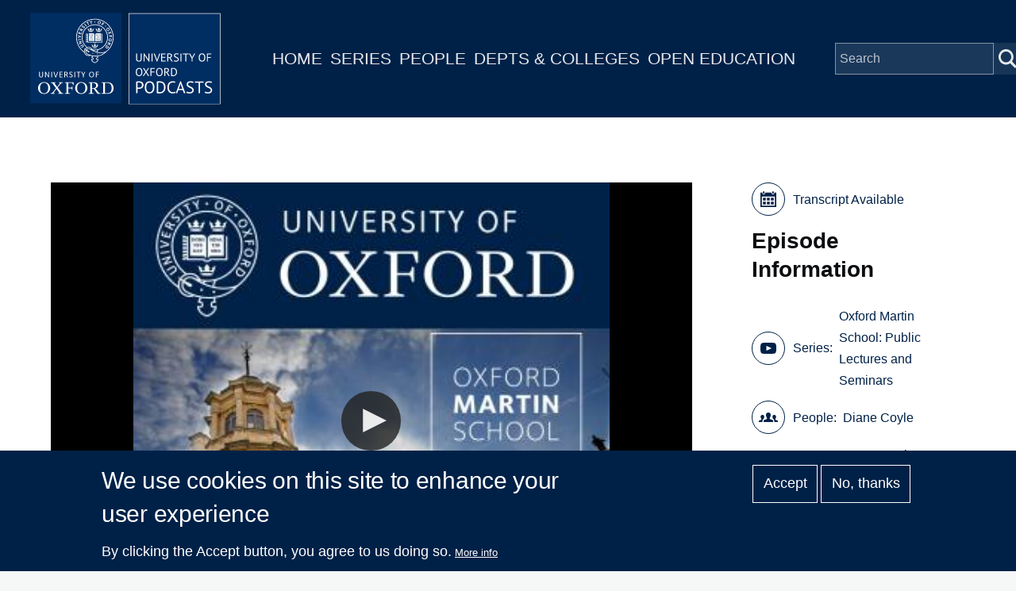

--- FILE ---
content_type: text/plain; charset=ISO-8859-1
request_url: https://media.podcasts.ox.ac.uk/jmar/general/2019-06-11-jmar-oxmartin-coyle.srt
body_size: 87395
content:
1
00:00:10,740 --> 00:00:14,370
Hello, everyone, and welcome to the Oxford Martin School.

2
00:00:14,370 --> 00:00:21,930
My name's Charles Godfrey, I'm the director of the Oxford Martin School and we're here because of the visionary bequest by James Martin.

3
00:00:21,930 --> 00:00:30,270
I'm delighted to say that James widow, Jim Martens widow Lillian, is in the audience this afternoon with her daughter Gero,

4
00:00:30,270 --> 00:00:39,990
and I'm delighted to welcome our speaker, Diane Coyle, this afternoon in our series on evolving economic thought.

5
00:00:39,990 --> 00:00:45,750
Diane is currently the inaugural Bennett Professor of Public Policy and co-director of the Bennett Institute for

6
00:00:45,750 --> 00:00:54,390
Public Policy at the University of Cambridge and has been there about 15 months was previously at Manchester.

7
00:00:54,390 --> 00:00:59,820
Don has done a huge number of things, both in the academic world and in the public policy world.

8
00:00:59,820 --> 00:01:03,780
I'll just mention a couple of the things that Dan is involved at the moment.

9
00:01:03,780 --> 00:01:05,340
Member of the Natural Capital Committee,

10
00:01:05,340 --> 00:01:12,840
chaired by the town expert advice to the National Infrastructure Commission and a member of the very influential Council of Economic

11
00:01:12,840 --> 00:01:22,680
Advisers that was awarded a CVA in 2018 for contributions towards the public understanding of economics and how fields of public policy,

12
00:01:22,680 --> 00:01:27,870
economics, technology, industrial strategy and global inequality.

13
00:01:27,870 --> 00:01:36,210
And Dan is a fabulous author, and if you haven't read it, I do recommend GDP a brief but affectionate history,

14
00:01:36,210 --> 00:01:40,380
and it takes real skill to write so wonderfully on that topic.

15
00:01:40,380 --> 00:01:45,810
And I have to say I before I even read it, I was invited by the fact it doesn't have a picture of you in it,

16
00:01:45,810 --> 00:01:52,890
but it does have a picture of Utah cabbage who contributes not at all to GDP, but greatly to welfare.

17
00:01:52,890 --> 00:02:04,380
Sit down, please come and give your lecture. Good evening, everybody.

18
00:02:04,380 --> 00:02:10,710
My first challenge is to make sure I've got this the right way up because although I write about technology, I'm not very good at operating it.

19
00:02:10,710 --> 00:02:14,340
So hello all of you, and can you hear me properly at the back?

20
00:02:14,340 --> 00:02:23,130
OK. It's a great pleasure to be here today, and thank you very much for the invitation to take part in this series.

21
00:02:23,130 --> 00:02:32,430
And amongst my other interests, the state of economics has been one of them and I've been quite involved in the core curriculum project as well.

22
00:02:32,430 --> 00:02:35,020
And so I was delighted to accept the invitation,

23
00:02:35,020 --> 00:02:42,270
and I'm going to talk about my own work on digital technology, which I've been doing for many years now.

24
00:02:42,270 --> 00:02:51,690
In fact, my first book about it came out 22 years ago, and when I started getting interested in the mid 1990s and digital technology,

25
00:02:51,690 --> 00:02:55,650
I said to a very distinguished economist he was already very distinguished.

26
00:02:55,650 --> 00:03:00,270
He's now is more distinguished. I can't see him in the room this evening, but I'd better not name him.

27
00:03:00,270 --> 00:03:03,900
I said, the internet is wonderful. It's going to change all kinds of things.

28
00:03:03,900 --> 00:03:07,260
And he said, Why is the internet interesting?

29
00:03:07,260 --> 00:03:12,600
It's going to reduce transactions costs a bit, but we know how to handle transactions costs in our model.

30
00:03:12,600 --> 00:03:20,310
So why are you bothering wasting your time on this, on this new technology? And in a way that sets my theme this evening?

31
00:03:20,310 --> 00:03:25,350
Because what I want to argue is that the the characteristics,

32
00:03:25,350 --> 00:03:34,410
the economic characteristics of digital technology mean that the way we need to think about doing economics has to change.

33
00:03:34,410 --> 00:03:38,940
So that's the theme, and I'm going to start with this man.

34
00:03:38,940 --> 00:03:44,490
Some of you will know him. Hal Varian, chief economist at Google.

35
00:03:44,490 --> 00:03:51,510
And why does he lose sleep at night? And I ask this because I've heard him give a talk a couple of times,

36
00:03:51,510 --> 00:03:57,360
claiming that there is nothing to worry about in terms of competition in digital markets.

37
00:03:57,360 --> 00:04:02,460
Sure. Google has 98 percent of search outside China.

38
00:04:02,460 --> 00:04:06,660
It's quite a lot of it out of 100 percent, but there's nothing to worry about,

39
00:04:06,660 --> 00:04:12,600
he says, because any new technological upstarts that had a better search engine,

40
00:04:12,600 --> 00:04:20,340
better search technology could very quickly knock Google out of that position and grab that market for itself.

41
00:04:20,340 --> 00:04:24,390
And he says this is exactly what Google did to Yahoo back in the day.

42
00:04:24,390 --> 00:04:28,590
And so he loses sleep over, not over.

43
00:04:28,590 --> 00:04:32,310
Department of Justice investigations or European Commission investigations.

44
00:04:32,310 --> 00:04:40,290
But over the fear that the next Google is out there and it's going to eat the existing Google now.

45
00:04:40,290 --> 00:04:43,140
That's why he loses sleep. A lot of sceptics.

46
00:04:43,140 --> 00:04:49,170
There are a lot of sceptics about this claim, of course, and you might have heard the term gaffer or Google,

47
00:04:49,170 --> 00:04:53,820
Apple, Facebook, Amazon, Microsoft is sometimes there and sometimes not.

48
00:04:53,820 --> 00:04:57,810
Uber is sometimes there, but you can't make a nice acronym with Uber.

49
00:04:57,810 --> 00:05:05,940
So we call it gaffer and concerned about the dominance of digital companies in some of these markets has increased everywhere.

50
00:05:05,940 --> 00:05:10,440
European Commission has been particularly active in pursuing some of the cases,

51
00:05:10,440 --> 00:05:17,520
and the even the American antitrust authorities are now getting somewhat interested in it in this country.

52
00:05:17,520 --> 00:05:23,520
We had a digital competition expert panel chaired by Jason Furman, who's an economist at the Harvard Kennedy School,

53
00:05:23,520 --> 00:05:33,720
and I was a member of that as evidence of some trends towards concentration more widely in the US economy and maybe this one as well,

54
00:05:33,720 --> 00:05:41,160
but especially in digital, because these markets do tend to be dominated by one company.

55
00:05:41,160 --> 00:05:49,000
And there are reasons for that, and the reasons lie in the underlying economic characteristics of the technology.

56
00:05:49,000 --> 00:05:59,620
And these are what they are. First of all, superstar features, this superstar name came from a paper by Sherman Rosen in the early or mid 80s,

57
00:05:59,620 --> 00:06:06,280
where he was trying to explain the very high pay of a particular movie Star Wars food star.

58
00:06:06,280 --> 00:06:16,510
And it operates on the demand side and the supply side. On the supply side, there are very high fixed costs and very low or zero marginal cost.

59
00:06:16,510 --> 00:06:25,780
So increasing returns to scale and particularly depending on the level that those fixed costs, that that scale can be quite large.

60
00:06:25,780 --> 00:06:31,270
And on the demand side, you often talking about experience goods so people don't know what they're like until

61
00:06:31,270 --> 00:06:36,580
they have actually already consumed a movie watching a baseball match and so on.

62
00:06:36,580 --> 00:06:42,910
And so once people start to hear by word of mouth or other forms of contact that something is good,

63
00:06:42,910 --> 00:06:47,320
then even if by any objective characteristics is not better,

64
00:06:47,320 --> 00:06:53,500
particularly than anything else in the market, the demand will congregate on those particular suppliers.

65
00:06:53,500 --> 00:06:59,470
So those are the superstar features and they operate in these digital markets.

66
00:06:59,470 --> 00:07:06,130
They're also what are called indirect network effects in the jargon. Network effects are familiar for everyday life.

67
00:07:06,130 --> 00:07:11,190
If you want to make a phone call, then the more people on the phone network, the better it is for you.

68
00:07:11,190 --> 00:07:18,910
Indirect just refers to the fact that in many digital markets, they are matching suppliers to consumers.

69
00:07:18,910 --> 00:07:24,730
And so if you're a consumer of one of these goods, if you want to hire an Airbnb apartment,

70
00:07:24,730 --> 00:07:28,510
the more people supplying the Airbnb apartments, the better it is for you.

71
00:07:28,510 --> 00:07:34,270
And if you're a supplier who wants to rent out your apartment, the more consumers on the platform, the better it is for you.

72
00:07:34,270 --> 00:07:41,800
And so these indirect network effects are also mutually reinforcing and encouraging of scale.

73
00:07:41,800 --> 00:07:45,910
These platforms are very often matching their matching, quite varied supply,

74
00:07:45,910 --> 00:07:51,050
like the range of apartments that you can get in the city with quite varied demand.

75
00:07:51,050 --> 00:07:59,470
So they're quite heterogeneous and there's a matching offer going on there, and they have a particular price structure.

76
00:07:59,470 --> 00:08:07,300
If one side of the market is more likely to go to other suppliers, so usually it's the consumer side of the market.

77
00:08:07,300 --> 00:08:11,830
Then the other side has to subsidise them to stay on the platform.

78
00:08:11,830 --> 00:08:17,140
So many of these cases, consumers don't pay anything and supplies the platform,

79
00:08:17,140 --> 00:08:24,580
appetisers and search or apartment owners visiting their apartments, pay a commission or fee and a commission to the platform.

80
00:08:24,580 --> 00:08:32,590
So once one side subsidises the other, all of these mean there's what what's called the chicken and egg problem, which is exactly what it sounds like.

81
00:08:32,590 --> 00:08:36,130
It's really hard to get one of these platforms going and succeeding.

82
00:08:36,130 --> 00:08:43,180
And there's some new work out by Annabel GAWA and Michael Cusumano suggesting that as many as four and five platforms fail.

83
00:08:43,180 --> 00:08:48,580
I wouldn't be surprised if actually it was more than that. It's really hard to get to viable scale,

84
00:08:48,580 --> 00:08:59,090
and the big American ones have very large sums of venture capital money covering their losses for a long period, and those losses can be large indeed.

85
00:08:59,090 --> 00:09:03,430
And so all of this adds up to you need to be big.

86
00:09:03,430 --> 00:09:08,270
You've got to get to a certain critical mass. Once you do, there's a characteristic dynamic.

87
00:09:08,270 --> 00:09:13,810
So you've been bumping along for a while, you get to the critical point and then all of a sudden you're huge you.

88
00:09:13,810 --> 00:09:18,490
That takes off very quickly. And if you're not big, then you're dead.

89
00:09:18,490 --> 00:09:23,080
So those are the basic characteristics of these markets.

90
00:09:23,080 --> 00:09:30,610
So on the supply side, increasing returns to scale on the demand side that often experience good information goods.

91
00:09:30,610 --> 00:09:35,140
There are these large externalities in consumption in this form of these network effects.

92
00:09:35,140 --> 00:09:40,720
If you do basic economics, we focus on the externalities in production. But these are in consumption.

93
00:09:40,720 --> 00:09:48,160
There's great heterogeneity in the product. Every search is different or they're not, but you get the idea.

94
00:09:48,160 --> 00:09:49,990
And even in a competitive market,

95
00:09:49,990 --> 00:09:58,360
price is not going to equal marginal cost because marginal cost is so low and you've got to cover the fixed cost as well.

96
00:09:58,360 --> 00:10:02,260
So that's what they're like. There's the basics.

97
00:10:02,260 --> 00:10:08,330
There are also other features of these digital platforms that make it very hard to think about them,

98
00:10:08,330 --> 00:10:13,660
certainly in the competition context, in the way that you do any other kind of business.

99
00:10:13,660 --> 00:10:17,350
And one of this is the strategy called Envelopment. I love this.

100
00:10:17,350 --> 00:10:24,610
I took this picture in Manchester of Uber deliverers Uber Eats deliveries and Deliveroo deliveries,

101
00:10:24,610 --> 00:10:30,140
walking alongside each other as a form of healthy competition, obviously.

102
00:10:30,140 --> 00:10:37,550
So if you've got a lot of uses on one side of one market, if you've got a lot of consumers using your taxi service,

103
00:10:37,550 --> 00:10:45,080
which is what Uber is, then you can use those consumers to cross sell a completely different product.

104
00:10:45,080 --> 00:10:49,700
So this isn't quite like the bundling that we're used to in oligopolistic market and economics.

105
00:10:49,700 --> 00:10:55,190
The products have nothing to do with each other. It just happens to be that Uber decided in this case,

106
00:10:55,190 --> 00:11:02,180
it would get into the food delivery business because it had a lot of users already on its app, and that was easy.

107
00:11:02,180 --> 00:11:04,640
And so that means if you are thinking about competition,

108
00:11:04,640 --> 00:11:10,580
if a company is dominant in one market or a large animal market, you not only need to think about that market,

109
00:11:10,580 --> 00:11:19,070
you need to think about all the other ones that could get into and is scale is having a lot of uses,

110
00:11:19,070 --> 00:11:23,510
a bull market and a barrier to entry to other people getting into other markets.

111
00:11:23,510 --> 00:11:29,840
Or can you expect the dominant players to dive into anything that they think looks promising?

112
00:11:29,840 --> 00:11:35,270
Uber's latest thing is dark kitchens capitalising on the delivery market.

113
00:11:35,270 --> 00:11:43,580
They now want to buy up dark kitchens in big cities so that they can produce all different kinds of food and capture the whole supply chain there.

114
00:11:43,580 --> 00:11:50,540
So they do. That's very common. And the other thing that's really striking is the data barrier,

115
00:11:50,540 --> 00:11:57,440
and people sometimes call this the data flywheel or the data loop, and it's a self-reinforcing feedback mechanism.

116
00:11:57,440 --> 00:12:02,360
If you are a big company and you've got a great service, you get a lot of customers.

117
00:12:02,360 --> 00:12:10,490
If you have a lot of customers and you accumulate their data, you can use that data to improve your service and so it feeds on itself.

118
00:12:10,490 --> 00:12:19,300
And so one of the things that we looked at in our report was whether there are ways in particular to break down this data loop.

119
00:12:19,300 --> 00:12:30,440
But what all of these features add up to is that the kind of conventional analysis that we do in competition policy is much harder and in fact,

120
00:12:30,440 --> 00:12:38,600
it doesn't work at all because in a conventional competition enquiry and I spent eight years doing this and you look at

121
00:12:38,600 --> 00:12:46,700
the possibility for a merged company or a dominant company to increase its price by a small but significant amount.

122
00:12:46,700 --> 00:12:54,560
And you see what substitution possibilities that all can your customers easily switch to something that's very similar or not?

123
00:12:54,560 --> 00:13:02,150
And so it's called a snip test, which stands for small but significant.

124
00:13:02,150 --> 00:13:06,560
Increase in price, and I can't remember the instance for the minute.

125
00:13:06,560 --> 00:13:13,400
You can't do these in these markets, partly because you've got this phenomenon operating across different markets,

126
00:13:13,400 --> 00:13:19,910
so you need to figure out exactly what the boundaries of the markets that you're looking at.

127
00:13:19,910 --> 00:13:32,360
But also because of the asymmetry in price and a perfectly competitive platform may still be charging a zero price to its consumers.

128
00:13:32,360 --> 00:13:36,620
And so that standard kind of test is really difficult to do.

129
00:13:36,620 --> 00:13:44,400
An alternative would be to look at profitability, so the companies dominating a market, you would expect it to have higher than average profitability.

130
00:13:44,400 --> 00:13:52,670
And sometimes you do this analysis in an enquiry. But these are companies which even until they're very large, are losing money.

131
00:13:52,670 --> 00:13:57,970
So. It's a losing money and then charging zero prices, what's the problem?

132
00:13:57,970 --> 00:14:02,200
You have to ask as a competition analyst, why is that a problem at all?

133
00:14:02,200 --> 00:14:10,900
And there are these coaches that dynamics as well, that you're looking at potential competitors to a dominant company.

134
00:14:10,900 --> 00:14:15,220
And it's the Halliburton question, the Hal Varian challenge. You know,

135
00:14:15,220 --> 00:14:22,720
I'm really worried about this small guy because at some stage they could grow very quickly and capture this market conventional

136
00:14:22,720 --> 00:14:30,580
competition and don't handle these contexts very well and have never really handled the dynamics of markets really well.

137
00:14:30,580 --> 00:14:37,930
If you want to think about what the home of Google dominance might be, it's that there's innovation that's not going to happen because of it,

138
00:14:37,930 --> 00:14:41,800
that it will dominate the market such that the better search engine can't ever

139
00:14:41,800 --> 00:14:50,050
get into that market because of the data barrier or because of the sheer scale.

140
00:14:50,050 --> 00:14:52,870
So we've got to ask what the dynamic costs of this kind of dominance.

141
00:14:52,870 --> 00:14:58,510
And we are in a world not of static competition, which we're used to looking at in competition policy.

142
00:14:58,510 --> 00:15:09,790
But the world of sugar and competition, the creative destruction that he wrote about so famously and there are indeed examples of digital overthrow.

143
00:15:09,790 --> 00:15:17,020
So rather than look at competition in the market, we're looking at competition for the market in the terminology that will be introduced,

144
00:15:17,020 --> 00:15:22,900
and there hasn't been examples of this kind of overthrow. I've given you a chart here of Facebook.

145
00:15:22,900 --> 00:15:32,680
And if you look carefully, you'll see that actually it ends in 2014. So even before the recent Facebook scandals, there was some engagement metrics.

146
00:15:32,680 --> 00:15:39,940
This suggests that Facebook has passed its peak and may not be the dominant social media platform.

147
00:15:39,940 --> 00:15:48,370
And apparently, young people are using all kinds of things these days that we old folks sitting in this room have never even heard of.

148
00:15:48,370 --> 00:15:50,050
So maybe this will be the same.

149
00:15:50,050 --> 00:15:56,950
And there are earlier examples, too, like Microsoft Internet Explorer being the dominant browser and then being overturned,

150
00:15:56,950 --> 00:16:02,130
or as this chart shows, Facebook itself overthrowing MySpace.

151
00:16:02,130 --> 00:16:11,320
Look at MySpace. This deep research for this, and it turns out that Kim Kardashian is still on MySpace, so it isn't completely dead yet.

152
00:16:11,320 --> 00:16:16,810
But this kind of dynamic analysis is difficult for competition authorities to do

153
00:16:16,810 --> 00:16:22,270
because you have to think about what might happen to the sector in the future.

154
00:16:22,270 --> 00:16:28,000
You got to try to forecast the technology and the consumer response to that technology.

155
00:16:28,000 --> 00:16:32,080
So digital is different. It's got these increasing returns to scale. He's not alone.

156
00:16:32,080 --> 00:16:38,380
You need dynamics, these externalities. It's also a public good is it's not rivalry.

157
00:16:38,380 --> 00:16:44,770
In many cases, a piece of software is in technical terms of public good because once it's been written,

158
00:16:44,770 --> 00:16:51,820
it can be used by any number of people, and that doesn't detract from the first user.

159
00:16:51,820 --> 00:16:55,810
This is all a roundabout way of saying through the example of competition policy,

160
00:16:55,810 --> 00:17:03,040
that the conventional ways we have of thinking about production in the economy don't really apply in this sector.

161
00:17:03,040 --> 00:17:15,380
And for all that, academic economists do all kinds of research looking at digital companies and increasing returns to scale and so on.

162
00:17:15,380 --> 00:17:19,870
And they're not used in policy economics. The applied tools are not there yet.

163
00:17:19,870 --> 00:17:21,640
And we, as a research community,

164
00:17:21,640 --> 00:17:29,920
haven't given competition authorities the way to think about how do I know whether Facebook is really past his best and somebody

165
00:17:29,920 --> 00:17:38,230
else is coming in with a better search engine that in five years time might have 98 percent of the market and six billion users?

166
00:17:38,230 --> 00:17:52,040
We don't know how to answer that question. And a lot of what we revert to is our instinct about how markets operate doesn't apply and these markets.

167
00:17:52,040 --> 00:18:01,460
So this is one of an example of a general purpose technology, and they fulfil this definition.

168
00:18:01,460 --> 00:18:08,240
They enable radical innovation in both products and services and in processes of production.

169
00:18:08,240 --> 00:18:13,250
And these apply across a wide range of activities in the economy. They start out in a particular sector.

170
00:18:13,250 --> 00:18:16,580
And before you know it, they're applying to a wide range.

171
00:18:16,580 --> 00:18:23,270
They lead to a major reorganisation of the structure of the economy because they change input costs dramatically.

172
00:18:23,270 --> 00:18:27,440
They also require a lot of additional investments. So it's the same kind of dynamic.

173
00:18:27,440 --> 00:18:33,020
They start out very slowly. And then eventually they start to have quite dramatic impacts.

174
00:18:33,020 --> 00:18:40,610
And part of the reason for the slow start is micro-scale is because they need a lot of investments in infrastructure and organisation,

175
00:18:40,610 --> 00:18:42,800
in the skills to operate them and so on.

176
00:18:42,800 --> 00:18:51,950
So they're slow to diffuse the when really well known example of this is a paper Paul David wrote in 1980 about the spread of computer technology,

177
00:18:51,950 --> 00:18:57,590
digital technology and its first wave, comparing it to the electric dynamo.

178
00:18:57,590 --> 00:19:04,610
And he pointed out that that innovation had required new kinds of factories to be built because you

179
00:19:04,610 --> 00:19:09,800
only get the productivity benefits of using electricity to power the factory rather than steam.

180
00:19:09,800 --> 00:19:16,550
If you have low, flat factories with assembly lines rather than the tall ones,

181
00:19:16,550 --> 00:19:22,460
with the shaft being driven by one steam engine driving lots of machines on different stories of the building,

182
00:19:22,460 --> 00:19:29,510
so whole building's had to come along, the grid had to be built. The because the factories were in greenfield sites.

183
00:19:29,510 --> 00:19:37,700
Ultimately, you ended up with so suburbanisation and the electrification of the economy and the creation of household electronic goods.

184
00:19:37,700 --> 00:19:43,940
So that had an effect on women's activities and their ability to go out and work and paid employment.

185
00:19:43,940 --> 00:19:51,740
So the ultimate impacts were substantial, but the impact on real GDP growth.

186
00:19:51,740 --> 00:19:55,580
First of all, to the long time shows through in productivity figures.

187
00:19:55,580 --> 00:20:05,210
And even then, it was actually quite a small number. And the economic history looking at the GDP impact of general purpose technologies

188
00:20:05,210 --> 00:20:11,000
shows that it's not large numbers in terms of the increment to growth,

189
00:20:11,000 --> 00:20:14,720
but they have very dramatic impacts. So this is doing this,

190
00:20:14,720 --> 00:20:21,860
and before long it's going to be really stupid to talk about the digital economy and the ways that we wouldn't talk about the electricity economy.

191
00:20:21,860 --> 00:20:29,670
It just is the economy and you get the slow and fast pace of change.

192
00:20:29,670 --> 00:20:32,310
How dramatic is it going to be? Well, the answer is very,

193
00:20:32,310 --> 00:20:42,480
and to see that you need to look just at the prices and the top left panel here shows you the price of computation calculated by William,

194
00:20:42,480 --> 00:20:46,950
not a very well-known paper, and it's a log scale.

195
00:20:46,950 --> 00:20:55,800
So it shows you the issues in Moore's law because of that dramatic fall that begins around 1940.

196
00:20:55,800 --> 00:21:04,080
Most famously, that you get a doubling of the computing power or halving of the price every every 18 months or two years.

197
00:21:04,080 --> 00:21:12,060
How does that translate into actual prices? People pay for things. The other charts come from some of my recent research with co-authors,

198
00:21:12,060 --> 00:21:19,440
and the top right hand one is the price that you pay for access to cloud computing facilities.

199
00:21:19,440 --> 00:21:26,700
And you can see that it's come down quite dramatically in this chart, which runs from 2010 up to last year.

200
00:21:26,700 --> 00:21:35,580
This is not a log scale, but if you look at the figures, something that started out at 40 cents has is now less than 10 cents.

201
00:21:35,580 --> 00:21:39,960
And what this means is that companies that used to invest in servers and hire

202
00:21:39,960 --> 00:21:45,180
people to operate those and have I.T. departments don't need to do that now.

203
00:21:45,180 --> 00:21:53,340
If they've got one already, they might still have kept it. But more and more companies, pretty much all start ups, don't invest in their own servers,

204
00:21:53,340 --> 00:22:01,650
and they use cloud computing companies like Amazon Web Services or Microsoft Azure or Google's Cloud Services.

205
00:22:01,650 --> 00:22:07,470
You might recognise these names from the earlier part of my talk this evening.

206
00:22:07,470 --> 00:22:16,380
So it's cheap to do, and I have talked to executives who say, Well, we used to have this department and it cost tens of thousands of pounds a year.

207
00:22:16,380 --> 00:22:21,900
But now, if I want to do something, I put it on the company credit card and it's just a few pounds.

208
00:22:21,900 --> 00:22:26,880
So it's a dramatic fall in price, an increase in capability,

209
00:22:26,880 --> 00:22:36,300
and it means that companies don't need to have skilled data scientists to use A.I. they can use algorithms that are provided by these cloud providers.

210
00:22:36,300 --> 00:22:44,160
The second example is the price of telecommunications services. And the darkness runs from 2010 to 2015.

211
00:22:44,160 --> 00:22:56,400
We've updated it a bit pattern hasn't changed. The top line The Blue Line shows the official price index for telecommunication services over

212
00:22:56,400 --> 00:23:04,650
a period when communications technology has changed dramatically speeds the compression,

213
00:23:04,650 --> 00:23:14,130
the latency and the amount of data that people are using and transmitting have fundamentally changed over that period.

214
00:23:14,130 --> 00:23:21,930
So telecoms engineers came to own us and my colleagues and said, What is going on here?

215
00:23:21,930 --> 00:23:32,490
Why is this index showing no decrease in the price? And one answer was that the index left out new data services.

216
00:23:32,490 --> 00:23:41,940
So we put those in and that gives you the red line. So rather than having zero decrease, you get a decrease for third in the price over five years.

217
00:23:41,940 --> 00:23:46,440
And the bottom line, the purple one, shows a thought experiment of saying,

218
00:23:46,440 --> 00:23:52,080
Suppose we take the revenues of the companies and we divide that by the volume of data in bits,

219
00:23:52,080 --> 00:23:58,860
and that shows you a 90 percent decline over that five year period, and that's gone down even further since.

220
00:23:58,860 --> 00:24:04,800
And this is pretty logical thing to do because there will be bits of data.

221
00:24:04,800 --> 00:24:11,190
The component services actually do have different prices per bit, but they're converging quite rapidly,

222
00:24:11,190 --> 00:24:15,330
and the more they converge, the closer the price index will get to the purple line.

223
00:24:15,330 --> 00:24:24,690
So here too. You've got communications services falling substantially in price about 90 percent over a five year period.

224
00:24:24,690 --> 00:24:34,170
And so when things are almost free or really cheap, people use them a lot and that's what companies have been doing.

225
00:24:34,170 --> 00:24:38,190
I might maybe next and there's a lot of hype about A.I.

226
00:24:38,190 --> 00:24:43,080
There are many economists. I'm one of them who argue it's the next general purpose technology.

227
00:24:43,080 --> 00:24:47,400
It's not just more digital. There's a lot of hype about it.

228
00:24:47,400 --> 00:24:51,600
And you've probably seen things like this on the internet,

229
00:24:51,600 --> 00:25:01,030
which show you that it's actually really hard for a computer to distinguish between a chihuahua and a blueberry muffin.

230
00:25:01,030 --> 00:25:05,230
Actually, it's not that funny, because it turns out that for some specific tasks,

231
00:25:05,230 --> 00:25:10,900
including image recognition, the air has been better than we have since 2015.

232
00:25:10,900 --> 00:25:16,960
So this is one of the images. This is the image that competition and by 2015.

233
00:25:16,960 --> 00:25:21,190
The error rate for the algorithm is much lower and the error rate for humans.

234
00:25:21,190 --> 00:25:27,160
So it turns out that we're not very good at the blueberry muffin chihuahua test either.

235
00:25:27,160 --> 00:25:32,140
In fact, you can get some quite sophisticated algorithms for free.

236
00:25:32,140 --> 00:25:39,940
And I found a load of adverts for a code to build your own robot dogs.

237
00:25:39,940 --> 00:25:48,130
So these are this is number eight, 11 12 in the catalogue. As a teenager near you making robots like this right now.

238
00:25:48,130 --> 00:25:52,450
The parts are cheap, the algorithms are free. You can put them together. They will be roaming the streets.

239
00:25:52,450 --> 00:26:00,490
Folks are before we know it. So there is a lot of hype. The abilities of A.I. currently are quite narrow.

240
00:26:00,490 --> 00:26:04,450
But it's also really cheap and it's going to change again.

241
00:26:04,450 --> 00:26:10,150
Change what people do in some ways. That's not all.

242
00:26:10,150 --> 00:26:20,110
If you look at other areas outside the immediate digital territory like drug discovery, prices are falling faster there.

243
00:26:20,110 --> 00:26:25,450
And this is a chart from the National Institutes of Health showing that the costs of

244
00:26:25,450 --> 00:26:32,110
sequencing the genome are falling faster than predicted the trajectory of Moore's law.

245
00:26:32,110 --> 00:26:36,850
So this is like digital, but even more so, and this is a logarithmic scale.

246
00:26:36,850 --> 00:26:45,640
So this is really dramatic change in the price. And in a sense, drug discovery is becoming an AI technology.

247
00:26:45,640 --> 00:26:53,820
A lot of it's being done by A.I. All of this is about the production side of the economy and how that changes with digital.

248
00:26:53,820 --> 00:27:00,340
What about the consumption side? What about us? How do we feel about it? Is this how we feel about it?

249
00:27:00,340 --> 00:27:05,530
And judging by popular literature and a lot of the news?

250
00:27:05,530 --> 00:27:07,390
Yeah, we're pretty upset about this.

251
00:27:07,390 --> 00:27:17,650
And there are all kinds of stories about aling bias and the use of algorithms in the criminal justice system leading to undesired outcomes.

252
00:27:17,650 --> 00:27:24,580
But, you know, all new technologies make people afraid. And this is a cartoon from the age of electricity.

253
00:27:24,580 --> 00:27:30,670
And it wasn't Frankenstein in a vacuum. People were generally pretty sure that electricity was going to kill you.

254
00:27:30,670 --> 00:27:36,910
So here's somebody in Victorian London caught up in the wires and killed by the light.

255
00:27:36,910 --> 00:27:46,600
And so there's a fear about new technologies. And once people become familiar enough, they just can't get enough of them.

256
00:27:46,600 --> 00:27:49,990
And there's some work that's been done by Eric Brynjolfsson and his colleagues,

257
00:27:49,990 --> 00:27:59,590
and we're repeating this now for the UK and testing different methodologies about how much people really, really love digital technology.

258
00:27:59,590 --> 00:28:09,760
These are estimates of the willingness to accept giving up Facebook for a certain period of time or search engines or email.

259
00:28:09,760 --> 00:28:18,370
So this is probably too small to read search engines willingness to accept giving up all search engines for a year in 2016,

260
00:28:18,370 --> 00:28:23,050
almost $15000 or email almost $6000.

261
00:28:23,050 --> 00:28:27,310
I mean, some of us might pay to give up email, but we're not the average and so on.

262
00:28:27,310 --> 00:28:30,340
So it doesn't say that you can ask these up.

263
00:28:30,340 --> 00:28:37,600
It's not clear how you aggregate these or what kinds of time budget constraints you need to think about, which is what we want to explore.

264
00:28:37,600 --> 00:28:42,100
But these are big numbers. And if you could add them up, you'd have, I don't know,

265
00:28:42,100 --> 00:28:52,000
two thirds of median US income as the value that people say that they place on these technologies, just reflecting the fact that we use them a lot.

266
00:28:52,000 --> 00:28:59,710
So I'm not switching to UK data, but this is Ofcom's tracker of how much time people spend online.

267
00:28:59,710 --> 00:29:04,420
It goes from 2007 to 2017, and we are.

268
00:29:04,420 --> 00:29:12,790
The question is how many hours of a typical week would you say you spend online at home, at your workplace or place of education or anywhere else?

269
00:29:12,790 --> 00:29:19,360
So it's everything. It's looking at Twitter. When you're on your mobile phone answering emails at work, it's everything,

270
00:29:19,360 --> 00:29:30,410
but it's 24 hours a week online, so we're using it a lot and that's doubled over that 10 year period.

271
00:29:30,410 --> 00:29:41,960
So we're doing a lot of things online now we are doing banking, travel agency, education, entertainment, social media communication,

272
00:29:41,960 --> 00:29:54,110
accessing information as a syndrome and lot of what we would default to assuming about consumption of goods and services doesn't hold either,

273
00:29:54,110 --> 00:29:59,090
because if you think about the basic economic theory that we have our indifference curves.

274
00:29:59,090 --> 00:30:03,110
I was just a local school safety and I'm told they don't teach in different schools anymore.

275
00:30:03,110 --> 00:30:10,850
It's a sign of how old I am, but we have this construct of utility and individuals have utility derive from their preferences.

276
00:30:10,850 --> 00:30:15,500
We have seen think of some fixed preferences that are known in some way as I know,

277
00:30:15,500 --> 00:30:19,970
or we can figure it out from food preferences, from their behaviour.

278
00:30:19,970 --> 00:30:25,280
So we've got the utility concept and we aggregate individual utilities to get social welfare in some way.

279
00:30:25,280 --> 00:30:32,210
And there's a whole huge literature about how you might do that aggregation, but is the utility constraint?

280
00:30:32,210 --> 00:30:41,200
I've never seen the utility. I don't know what one is. This is a constraint that doesn't really allow for new goods and big changes in behaviour.

281
00:30:41,200 --> 00:30:49,040
And there's an assumption that we know now will we knew in 2005 when our preferences for buying smartphones was going to be?

282
00:30:49,040 --> 00:30:55,820
And that's obviously untrue. It's also not the case that preferences are individual and not fixed,

283
00:30:55,820 --> 00:31:01,730
and they're not an individual either, as these guys would have told you in the 1950s.

284
00:31:01,730 --> 00:31:10,820
The whole advertising industry is based on the malleability of preferences and also social influence and preferences.

285
00:31:10,820 --> 00:31:16,670
So the social aspect isn't just that there are network effects for some of these technologies, such as talking about before,

286
00:31:16,670 --> 00:31:22,280
but that people like Jony Ive persuade us that we really want an iPhone as a job

287
00:31:22,280 --> 00:31:31,710
category of YouTube influences and social media have become absolutely pervasive.

288
00:31:31,710 --> 00:31:38,520
I think, anyway, economics is in a bit of a mess about how we think about choice, and on the one hand,

289
00:31:38,520 --> 00:31:50,640
we assume that people are better than the A.I., the algorithms because we are assumed to optimise in the same way in a reasoning way.

290
00:31:50,640 --> 00:31:57,540
You can restrict information search for sure, but there's a rational calculation in some form going on,

291
00:31:57,540 --> 00:32:02,070
and we're better than the robots because they can only do it in their narrow domains in which they're programmed.

292
00:32:02,070 --> 00:32:06,330
Whereas we operate in one domains and on the other hand, you've got the behave.

293
00:32:06,330 --> 00:32:12,720
That's the standard economic assumption, and the competing behavioural assumption in effect assumes that we're not as smart

294
00:32:12,720 --> 00:32:17,730
as pigeons because there's a whole branch of study biological markers theory,

295
00:32:17,730 --> 00:32:31,590
which finds that creatures from even fungi to pigeons to monkeys, sea creatures or any creatures in certain contexts behave like rational,

296
00:32:31,590 --> 00:32:37,800
calculating individuals optimising in the information environment to which they find themselves.

297
00:32:37,800 --> 00:32:43,260
And yet, the behavioural economics assumes that we don't do that in lots of domains,

298
00:32:43,260 --> 00:32:50,100
so we don't really understand in which domains to apply which kind of model.

299
00:32:50,100 --> 00:32:52,010
So on the production side,

300
00:32:52,010 --> 00:32:59,700
are defaults set of assumptions and hold on the consumption side or default set of assumptions is a bit of a mess in this digital economy,

301
00:32:59,700 --> 00:33:02,850
which is becoming increasingly pervasive.

302
00:33:02,850 --> 00:33:09,000
And there's a sense in which economists know that, of course, we know that the economy is not like the Phillips machine.

303
00:33:09,000 --> 00:33:14,370
This is the Cambridge one. They they kinda opened the COVID doors so I could photograph it for you.

304
00:33:14,370 --> 00:33:16,920
We know that the economy is not like that.

305
00:33:16,920 --> 00:33:27,810
We've put the machine in the cupboard, but we haven't updated the everyday mental furniture in a really important sense.

306
00:33:27,810 --> 00:33:37,080
And it's in the sense a lot of public policy economics is based in some way on the basic welfare theorems in economics,

307
00:33:37,080 --> 00:33:42,540
and they are these people irrational, self-interested, Typekit fixed preferences.

308
00:33:42,540 --> 00:33:48,480
They use all the available information. There are no increasing returns to scale.

309
00:33:48,480 --> 00:33:57,420
There are no externalities. There are complete markets, including for future goods, good survival, not non-renewable.

310
00:33:57,420 --> 00:34:03,740
And they are owned by a stranger, their property rights and transactions can be enforced.

311
00:34:03,740 --> 00:34:09,540
And so from what I've been saying about digital markets, the digital economy,

312
00:34:09,540 --> 00:34:13,140
maybe the Russian self-interested, we don't have fixed preferences, though.

313
00:34:13,140 --> 00:34:20,790
Maybe we use all available information, but we've got increasing returns to scale across a really wide swathe of the economy,

314
00:34:20,790 --> 00:34:26,610
loads of externalities even more than we were used to thinking about in the old economy.

315
00:34:26,610 --> 00:34:33,260
We don't have complete markets for future goods, and many digital goods are non-removable.

316
00:34:33,260 --> 00:34:34,670
You might even question the last one,

317
00:34:34,670 --> 00:34:42,110
if you think about the contestation of intellectual property and the way that the concept of property and physical markets has

318
00:34:42,110 --> 00:34:51,380
been transferred to intangible intellectual property in digital markets and the some of the strange consequences of that.

319
00:34:51,380 --> 00:34:59,630
Now some economists in the room might be twitching now and saying, We know this is nothing new in this, and in a sense, that's absolutely true.

320
00:34:59,630 --> 00:35:04,880
There are lots of people in academic economics who know that these assumptions don't

321
00:35:04,880 --> 00:35:10,670
hold and are researching digital markets and increasing returns to scale and so on.

322
00:35:10,670 --> 00:35:15,360
But in public policy. They're not operating on the academic front here.

323
00:35:15,360 --> 00:35:21,360
They're operating on what they were taught in their courses. A number of years ago.

324
00:35:21,360 --> 00:35:26,430
And that matters because there are lots of economists in government.

325
00:35:26,430 --> 00:35:33,210
This is a Treasury chart going up to 15, you can see that lovely upward trend in the number of economists employed in the government economic service.

326
00:35:33,210 --> 00:35:36,330
I've put in a Red Cross to represent the Brexit surge.

327
00:35:36,330 --> 00:35:46,440
It's up to about 18:00 now, and a lot of other people who are not economists and government has studied some economics and they have internalised.

328
00:35:46,440 --> 00:35:52,980
They've been socialised into thinking in that conventional way,

329
00:35:52,980 --> 00:36:02,730
which ultimately says the default is that markets work that quotes free markets are the default way to organise the economy.

330
00:36:02,730 --> 00:36:11,040
And if you spot next another team, you can address that in an individual way and devise a government policy to fix it.

331
00:36:11,040 --> 00:36:15,450
So my argument is that the interdependence in the economy,

332
00:36:15,450 --> 00:36:23,970
which has always been there to some degree but is getting much greater thanks to digital, means that that should not be the default assumption.

333
00:36:23,970 --> 00:36:32,640
And we should switch it around. Well, Elmo wrote his Ph.D. thesis got published in 1950, and he made this very point.

334
00:36:32,640 --> 00:36:37,020
And actually a lot of what I do involves reading things people wrote in 1940 or 1950 and going, you know,

335
00:36:37,020 --> 00:36:42,210
they've really had a point with that simplifying premise that these types of

336
00:36:42,210 --> 00:36:48,030
interdependence in supply and demand a negligible or non-existent is misleading.

337
00:36:48,030 --> 00:36:51,210
Such an assumption is not neutral, he said.

338
00:36:51,210 --> 00:37:00,300
And he made this very point that the assumption that the absence of interdependence points you towards the benchmark free market model.

339
00:37:00,300 --> 00:37:06,270
And that's circular reasoning because you've assumed interdependence and therefore

340
00:37:06,270 --> 00:37:12,090
you conclude that markets of people operating you've assumed independence.

341
00:37:12,090 --> 00:37:17,220
So you conclude that markets people operating independently are the way to organise the economy.

342
00:37:17,220 --> 00:37:23,490
If you think about the interdependence, you might come to different types of conclusion.

343
00:37:23,490 --> 00:37:29,340
So I just want to think a bit about what it would mean to take economic welfare

344
00:37:29,340 --> 00:37:35,250
seriously and ditch that framework that we're all taught and our courses.

345
00:37:35,250 --> 00:37:39,450
And there are some really good straws in the wind, I think.

346
00:37:39,450 --> 00:37:45,840
So the top left hand one is an example from a fantastic paper in the Oxford Review of Economic Policy.

347
00:37:45,840 --> 00:37:56,190
I can see at least one of the co-authors here in the room, an example of using market design to take account of interdependencies at the start.

348
00:37:56,190 --> 00:38:00,810
So you're using a choice mechanism, a market process.

349
00:38:00,810 --> 00:38:06,480
But you are right from the start taking account of externalities and interdependencies and people's behaviour.

350
00:38:06,480 --> 00:38:11,010
So that's a very exciting area of research.

351
00:38:11,010 --> 00:38:19,860
The top right hand example comes from Jim O'Neill, who was appointed by the government to look at the problem of antimicrobial resistance.

352
00:38:19,860 --> 00:38:25,530
The report came out a couple of years ago, and it was praised by the pharmaceutical industry,

353
00:38:25,530 --> 00:38:32,400
which has since made absolutely zero progress on developing new generation antibiotics.

354
00:38:32,400 --> 00:38:38,100
And so early this year, Jim O'Neill came out and said the market is not going to do this.

355
00:38:38,100 --> 00:38:45,180
We need a public provider who will produce this kind of pharmaceutical product and that is

356
00:38:45,180 --> 00:38:52,680
taking the high fixed costs and the non-life rivalry of many of these types of good seriously.

357
00:38:52,680 --> 00:38:59,700
So I would argue that once there is a public policy we should be thinking about very seriously is public provision of digital goods.

358
00:38:59,700 --> 00:39:05,040
Why would we bother to leave it to Google and Facebook? Why would you not think about some public provision?

359
00:39:05,040 --> 00:39:09,540
Why would you not think about nationalising Facebook if only it were ours?

360
00:39:09,540 --> 00:39:16,200
So the characteristics that I start out by describing actually make public ownership, which of course has lots of problems.

361
00:39:16,200 --> 00:39:22,740
Public provision a very sensible alternative to think about bottom left hand corner

362
00:39:22,740 --> 00:39:29,700
is an Austrian and homework was about non-state non-market governance structures,

363
00:39:29,700 --> 00:39:39,540
institutional structures for dealing with the production and allocation, and exactly the kinds of goods that I've been talking about.

364
00:39:39,540 --> 00:39:44,910
Where trust is, trust needs to be high, when the goods are known rival,

365
00:39:44,910 --> 00:39:52,080
whether interdependencies between people and it's not a free market, it's not Whitehall telling you what to do.

366
00:39:52,080 --> 00:39:57,390
Maybe you should be thinking about different models of economic institutions.

367
00:39:57,390 --> 00:40:03,150
And then finally, and I can't resist talking about measurement, which is what I do in my day job.

368
00:40:03,150 --> 00:40:12,690
Thinking about economic statistics and GDP seems to me fundamentally the wrong measure anyway,

369
00:40:12,690 --> 00:40:20,220
because it's a value added construct and anybody who's done economics will know that you add up all the production in the.

370
00:40:20,220 --> 00:40:24,120
On me, all of the income, all expenditure, but on the production side,

371
00:40:24,120 --> 00:40:31,170
you edit all up and you net out the intermediate stages of consumption because the argument is you double counting.

372
00:40:31,170 --> 00:40:38,220
You don't want to count both the flour going into the bread and the bread at the same time.

373
00:40:38,220 --> 00:40:43,770
You've got a net out the intermediate products. What this means is that in a sense,

374
00:40:43,770 --> 00:40:50,310
the whole process of disintermediation and breaking up the value chains has gone on over the past 20 years and is

375
00:40:50,310 --> 00:40:58,530
continuing apace with things like cloud computing is sort of invisible in the statistics when letting it all out.

376
00:40:58,530 --> 00:41:05,220
The structure of the economy has changed in terms of those extended production chains has changed profoundly.

377
00:41:05,220 --> 00:41:14,310
And actually, that's what Adam Smith said. It was the driving force of capitalism that you the greater the scope of your market people to specialise.

378
00:41:14,310 --> 00:41:19,230
The more narrow the specialisation, then the better off it would be.

379
00:41:19,230 --> 00:41:26,940
And we've kind of taken that out. And so I'm very interested in thinking about just entirely different ways to think about what's making us better.

380
00:41:26,940 --> 00:41:34,230
How do we take account of those really high values? People seem to be placing on things that they do have to pay for, and that in some sense,

381
00:41:34,230 --> 00:41:40,590
don't get captured in a very obvious way in the GDP and conventional statistics.

382
00:41:40,590 --> 00:41:46,830
There's lots of stuff we're not measuring about the economy. We're not measuring how much consumers use these digital services,

383
00:41:46,830 --> 00:41:52,500
the time they spend and maybe a new time use survey that covers that, but it's not there yet.

384
00:41:52,500 --> 00:41:56,970
We don't know how many people use digital platforms they know, but we don't.

385
00:41:56,970 --> 00:42:05,010
We don't know the extent to which companies are adopting cloud computing. We know if they use any, but not how much or what services they using.

386
00:42:05,010 --> 00:42:09,960
We don't know how much companies are using AI. We don't know how much data there is.

387
00:42:09,960 --> 00:42:14,040
There's no data on data. Talks about it being a fundamental economic asset.

388
00:42:14,040 --> 00:42:20,760
I to right at the start about the way it was a barrier to entry in digital markets,

389
00:42:20,760 --> 00:42:27,450
but we didn't know what there is and we don't know how to value it, even if we didn't know what there is in terms of volume, in terms of bits of data.

390
00:42:27,450 --> 00:42:34,470
So I'm starting a project trying to think about how would you categorise the valuation of different types of data set?

391
00:42:34,470 --> 00:42:37,680
We have no idea about cross-border flows.

392
00:42:37,680 --> 00:42:47,310
If a manufacturer in this country emails a blueprint to a contract manufacturer in Malaysia, we don't know what the value of that is.

393
00:42:47,310 --> 00:42:52,080
We don't know what they're doing. We don't know what the transfer pricing is. We don't know how much data is crossing borders.

394
00:42:52,080 --> 00:42:56,220
If a company here uses a cloud computing service,

395
00:42:56,220 --> 00:43:00,540
we don't know if there's any export or import involved because we don't know we think the century goes to.

396
00:43:00,540 --> 00:43:06,750
It could be here in the UK or it could be in Belgium. We don't know what prices people are paying for things.

397
00:43:06,750 --> 00:43:10,020
The price of a digital camera is still recorded.

398
00:43:10,020 --> 00:43:14,910
Its weight in the consumer price index has been going down because people aren't buying them very much anymore.

399
00:43:14,910 --> 00:43:20,310
But nowhere are we putting the zero price that we're all paying for taking photographs and looking at them on our smartphone.

400
00:43:20,310 --> 00:43:28,020
So the price indices that we use to calculate real GDP and real productivity are completely wrong.

401
00:43:28,020 --> 00:43:30,000
We're not even doing some of the basics,

402
00:43:30,000 --> 00:43:44,460
and I thought I'd try to look up a trade in robots because robots are becoming thing and I found in the tariff schedule actually as a heading.

403
00:43:44,460 --> 00:43:47,700
Industrial robots, not elsewhere, specified or included.

404
00:43:47,700 --> 00:43:53,640
So if you're a car manufacturer and you've got a robot arm, you might describe it as a machine tool for making cars.

405
00:43:53,640 --> 00:43:58,140
If it's not specified anywhere else, you will put it in this category of industrial robots.

406
00:43:58,140 --> 00:44:07,560
We also count toy robots really carefully. We've got really good statistics on these little guys in the trade figures.

407
00:44:07,560 --> 00:44:13,410
And the reason is because non-human figures have different tariff rate than human figures.

408
00:44:13,410 --> 00:44:20,250
And it's been changed. That shows if you know the story that used to be human figures for toys versus animal figures for toys,

409
00:44:20,250 --> 00:44:25,980
and it was a famous court case fought over Star Wars characters and whether they were humans or animals.

410
00:44:25,980 --> 00:44:32,520
So the category is now being extended. For example, robots, devils or angels or aliens should be in that as well.

411
00:44:32,520 --> 00:44:40,140
So we don't have some quite basic stuff. So what's the new agenda for economics?

412
00:44:40,140 --> 00:44:45,960
We need some badly, need some policy and empirical approaches to these issues.

413
00:44:45,960 --> 00:44:52,230
Theoretically, the people research them, but the competition authority doesn't know how to do it.

414
00:44:52,230 --> 00:44:57,360
Somebody needs to start doing that applied work and figuring out, you know,

415
00:44:57,360 --> 00:45:04,250
what is the potential harm to consumers of a new search engine not being able to get into the market?

416
00:45:04,250 --> 00:45:07,710
And we need to think a lot about the public provision.

417
00:45:07,710 --> 00:45:16,650
As I was arguing an alternative the regulation of information goods, the public good and non rival the market will under provide them.

418
00:45:16,650 --> 00:45:20,150
How are we going to regulate this? How are we going to think about regulating and.

419
00:45:20,150 --> 00:45:26,780
Lateral property better. We need to think more about social capital and governance.

420
00:45:26,780 --> 00:45:35,360
As I was asking about Alan Ostrom was the right business models and governance and governance mechanisms for these types of companies.

421
00:45:35,360 --> 00:45:43,130
What do you think about the dynamics and what gets the economy onto one kind of dynamic rather than another?

422
00:45:43,130 --> 00:45:48,920
Both Shiller has an interesting book out this autumn called Narrative Economics, and it's exactly about this point.

423
00:45:48,920 --> 00:45:56,960
If you've got self-fulfilling phenomena or averting phenomena, what is it that tips you from one to the other determines which path you get onto?

424
00:45:56,960 --> 00:46:05,300
And the argument is, the narrative is part of the story. You've got to align people's behaviour, and the narrative is what helps to do that.

425
00:46:05,300 --> 00:46:11,450
And I think you really fundamentally in my mind about what is it that makes people better.

426
00:46:11,450 --> 00:46:16,970
We've got this wealth economic construct that actually we've known for a long time isn't fit for purpose and

427
00:46:16,970 --> 00:46:22,580
less and less so with the economic characteristics that are spreading across the economy through digital.

428
00:46:22,580 --> 00:46:30,660
So that would be my economic research agenda. So to sum up, we've got an economics that is all the things on the left, linear static,

429
00:46:30,660 --> 00:46:35,760
constant returns, et cetera, and an economy that's exactly the opposite.

430
00:46:35,760 --> 00:46:43,080
We've got a construct of economics, the point you towards the market thinking about the market as your default, your benchmark.

431
00:46:43,080 --> 00:46:48,330
Whereas we should be thinking about institutional structures as our benchmarks,

432
00:46:48,330 --> 00:46:56,850
whether that be market design or Ostrom style institutions or public provision, let's think seriously about institutional structures.

433
00:46:56,850 --> 00:47:05,310
This involves some changing of methods as well, and economists who hear about big data will always reply We we do.

434
00:47:05,310 --> 00:47:11,250
Data is what we do, and we might have not have millions and millions of records, but we've had a very large datasets.

435
00:47:11,250 --> 00:47:19,140
But there were new data sources. The digital economy itself is a source of data is quite hard to access the data generating process.

436
00:47:19,140 --> 00:47:24,930
The statistical properties aren't always well understood. A lot of it's held in these companies silos.

437
00:47:24,930 --> 00:47:30,030
We need to figure out how to get that through the top for the public good because there's public

438
00:47:30,030 --> 00:47:35,160
value being left on the table by the fact that these silos are completely separate from each other.

439
00:47:35,160 --> 00:47:42,090
I want to be able to join up my smartwatch and my shopping data online GDP data for my own purposes.

440
00:47:42,090 --> 00:47:48,000
I want something to find an app for me that does that matching and tells me how I can make myself better off.

441
00:47:48,000 --> 00:47:55,170
We need computational approaches. You can't do a lot of this and analytically the way that we've been used to in economics.

442
00:47:55,170 --> 00:48:01,470
So to give one example, we have people maximise their utility subject to budget constraint of money.

443
00:48:01,470 --> 00:48:07,710
If you want to add a budget constraint of time, which is key with these digital goods, it becomes algebraically intractable.

444
00:48:07,710 --> 00:48:14,400
You've got to do some other way when you reintroduce more economic history because we are in a technological

445
00:48:14,400 --> 00:48:21,600
revolution and looking back at past ones is a good way to think about how to approach the one we're going through.

446
00:48:21,600 --> 00:48:23,190
They'll be huge differences,

447
00:48:23,190 --> 00:48:32,010
but it points you towards thinking about those much more distant changes that I was talking about with the interesting example.

448
00:48:32,010 --> 00:48:38,790
I think narratives is an idea of really worth taking seriously. We have very quantitative and economics.

449
00:48:38,790 --> 00:48:42,420
I think we need to recognise the merits of qualitative methods.

450
00:48:42,420 --> 00:48:48,270
Going to talk to companies is absolutely illuminating and you find out lots of things about how they operate,

451
00:48:48,270 --> 00:48:53,430
and they've got no idea what their marginal costs are and don't know what you're talking about.

452
00:48:53,430 --> 00:48:57,720
But above all, I think it's a new mindset. It's a new default that we go to.

453
00:48:57,720 --> 00:49:01,650
And in this room, we can pat ourselves on the back if they're already thinking about this.

454
00:49:01,650 --> 00:49:05,200
But for the policy world, this is quite a big change in mindset.

455
00:49:05,200 --> 00:49:14,490
Still, too many economists in in government who who default to the market, as I said, I've been writing about this for a long time.

456
00:49:14,490 --> 00:49:18,900
This is just the advertising interlude at the end.

457
00:49:18,900 --> 00:49:26,010
So the way this world came out in 1997, and it's free on my website if anybody wants to read it and a lot of these issues,

458
00:49:26,010 --> 00:49:32,160
I think, were clear already back then the measurement issues, the sustainability issues I haven't really talked about.

459
00:49:32,160 --> 00:49:41,340
And a new book coming out early in 2020, which tries to apply some of the things I've been talking about this evening to public policy.

460
00:49:41,340 --> 00:49:48,120
And hopefully by the time we get to the next generation of students having their jobs and government, things will be a little bit different.

461
00:49:48,120 --> 00:50:02,100
Probably going a bit over my time. So I'm going to stop now. Thank you all very much. I think we've got a bit of time for Q&A.

462
00:50:02,100 --> 00:50:08,340
Just to remind you before questions, this is being videos I do remember when you ask a question that is going out live,

463
00:50:08,340 --> 00:50:14,080
who would like to ask the first question? Question there.

464
00:50:14,080 --> 00:50:21,040
Thank you so much for a great talk and for really focussing on an area that I think is we're going through such a transition.

465
00:50:21,040 --> 00:50:24,760
And I know in hindsight we'll look back and go, Wow, I can't believe we went through that,

466
00:50:24,760 --> 00:50:28,870
but you know, we didn't feel it while we were going through it. That's true generally, anyway.

467
00:50:28,870 --> 00:50:32,290
So we're moving from a tangible world to an intangible world.

468
00:50:32,290 --> 00:50:39,040
And one of the things that strikes me is economics is a huge thing and whether capitalism works and how it works within that,

469
00:50:39,040 --> 00:50:47,440
but it interacts with all these other things like laws. You're talking about IP laws and competition laws and things, taxation, right?

470
00:50:47,440 --> 00:50:52,690
And how we tax intangible assets versus tangible pensions, education systems,

471
00:50:52,690 --> 00:50:58,000
health care systems, they're all systems and they all interact and we can fix one.

472
00:50:58,000 --> 00:51:03,610
But if we do it in isolation of the others, we're going to have an asymmetry and it's not going to work.

473
00:51:03,610 --> 00:51:09,670
So how do you embed this into this greater kind of multi system?

474
00:51:09,670 --> 00:51:14,650
My goodness, if I had a quick answer to that, I'd be making a fortune from advising governments about it.

475
00:51:14,650 --> 00:51:16,300
It's obviously really hard.

476
00:51:16,300 --> 00:51:23,820
Any changing one system is hard, and we're in a context where we've got an overlapping set of systems, including the environmental system.

477
00:51:23,820 --> 00:51:30,070
And so one answer is that if you look back at the historical examples of what happens

478
00:51:30,070 --> 00:51:36,190
of conflict and period of chaos and contestation and quite a political conflict,

479
00:51:36,190 --> 00:51:41,500
and then eventually new arrangements and systems emerge out of that.

480
00:51:41,500 --> 00:51:47,500
The worry about apart from the discomfort of waiting for that this time is that some of

481
00:51:47,500 --> 00:51:52,550
those systems seem to be approaching catastrophic for the environment in particular.

482
00:51:52,550 --> 00:51:59,270
So you want to change the energy system pretty pronto. And I just don't know how you do it.

483
00:51:59,270 --> 00:52:02,950
It's really hard in government. We don't have government structures that enable it.

484
00:52:02,950 --> 00:52:06,100
When we did our report and the competition aspect of digital economy,

485
00:52:06,100 --> 00:52:16,240
we recommended a new regulatory body that would have particular oversight over companies deemed to have strategic market power at the same time.

486
00:52:16,240 --> 00:52:22,210
Frances Cairncross did a report on the news industry and the way it's been hollowed out by digital.

487
00:52:22,210 --> 00:52:27,640
And she recommended a new regulator. Ofcom already has some responsibilities.

488
00:52:27,640 --> 00:52:35,800
Competition and Markets Authority already has some responsibilities. DCMS put out a white paper saying, We need a regulator for online harms.

489
00:52:35,800 --> 00:52:43,090
You've already got six digital regulators there, and it's not at all obvious to me how Whitehall,

490
00:52:43,090 --> 00:52:48,250
never mind the Conservative Party that's in government at the moment, Will will settle on them.

491
00:52:48,250 --> 00:52:55,300
How will they arrange that and actually what is the vital management for that? So part of the question isn't about economics at all.

492
00:52:55,300 --> 00:53:02,680
It's about the political science fundamentally of what's the right level of governance for certain decisions and how do you do that?

493
00:53:02,680 --> 00:53:04,780
Joining up that we are profoundly bad at doing.

494
00:53:04,780 --> 00:53:09,430
We have government silos and I don't know how you bring this on is you've got to change the budget lines.

495
00:53:09,430 --> 00:53:13,480
It's tough. Thank you. Good, thank you, John.

496
00:53:13,480 --> 00:53:18,480
I've got a couple of questions that relate to the point that so much of what we buy now is free.

497
00:53:18,480 --> 00:53:22,450
Okay. The first one is what is the inflation rate generally in this environment?

498
00:53:22,450 --> 00:53:28,590
I know you've asked before. What does it mean for central bank policy? Should central banks be sending negative interest rates?

499
00:53:28,590 --> 00:53:32,250
But clearly, if they do that, the whole financial system doesn't work.

500
00:53:32,250 --> 00:53:37,590
On the other question relates to a similar theme, but basically, I saw some estimates coming out of the U.S.,

501
00:53:37,590 --> 00:53:46,650
which said that if you try and value the internet and you put a user charge on it, the value of the internet is something like $500 billion.

502
00:53:46,650 --> 00:53:52,170
And to put that in context, world GDP is 80 on the value of the entire energy industry.

503
00:53:52,170 --> 00:53:56,610
20. So if that's true, surely geopolitics are going to come in here.

504
00:53:56,610 --> 00:54:01,440
Governments are going to try and grab this for taxpayers or to do something with it.

505
00:54:01,440 --> 00:54:04,650
Well, my government would love to start taxing some of this,

506
00:54:04,650 --> 00:54:13,350
but digital companies are just as good as any other multinational and moving their profits to places where they don't get taxed.

507
00:54:13,350 --> 00:54:18,420
So I'm not a macro economist and I'm no expert on what the Bank of England ought to be doing.

508
00:54:18,420 --> 00:54:21,930
We still have money. You can still count nominal GDP.

509
00:54:21,930 --> 00:54:31,590
And I think part of the error is to think not only that, you can calculate real GDP in a meaningful way given your point about price indices,

510
00:54:31,590 --> 00:54:36,210
but that you can then compare that to potential real GDP.

511
00:54:36,210 --> 00:54:43,560
I don't think we've got any idea really what what that is. For all of these intangible sectors.

512
00:54:43,560 --> 00:54:44,580
So if I were them,

513
00:54:44,580 --> 00:54:52,680
I would be looking at nominal GDP and actually I would be raising interest rates because the banking sector isn't functioning with low interest rates,

514
00:54:52,680 --> 00:54:59,670
never mind negative ones. And it point seatbelts, not using monetary policy as a means of demand management, I think at the moment.

515
00:54:59,670 --> 00:55:05,480
That was a huge caveat. That is probably 30 years since I've done any macroeconomics.

516
00:55:05,480 --> 00:55:18,300
Eric, terrific talk. Diane, as one of our leading experts on metrics, I'd like to ask you about a metric that policymakers obsess over productivity.

517
00:55:18,300 --> 00:55:25,560
You know, it has a clear meaning and is useful concept in a world of goods that you can draw upon your foot in this world.

518
00:55:25,560 --> 00:55:31,260
What does it mean? Does it mean anything? Do we need a new concept? We need a new way of thinking about that whole notion.

519
00:55:31,260 --> 00:55:38,010
I think you're right. We need a new concept, and the one that I've been playing with is about time.

520
00:55:38,010 --> 00:55:46,020
Because in a service based economy, never mind digital and intangible and a service based economy, you either want something to happen really quickly.

521
00:55:46,020 --> 00:55:50,940
You want your train to take you as fast as possible on the journey.

522
00:55:50,940 --> 00:55:56,040
You've got to have a blood test done. You want that to be done as quickly as possible or you want the opposite.

523
00:55:56,040 --> 00:56:00,300
You want it to be as long as it needs to be in really high quality.

524
00:56:00,300 --> 00:56:07,800
So if you're in the ICU, you want to have the devoted attention of a skilled nurse for 24 hours a day.

525
00:56:07,800 --> 00:56:11,670
So those would be examples of productivity. Not at all. Not at all.

526
00:56:11,670 --> 00:56:17,880
Captured by the current productivity metrics and services. So I think the concept needs to change and even physical goods,

527
00:56:17,880 --> 00:56:25,310
the quality change that gets embedded in those now means that it's very hard to think about what productivity figures need.

528
00:56:25,310 --> 00:56:33,220
Thank you. Over there, David.

529
00:56:33,220 --> 00:56:40,630
Hi, Dan, you managed to do the whole top without mentioning the greatest externality facing us, which obviously we need to think about pricing.

530
00:56:40,630 --> 00:56:43,780
We need to think about how we deal with it. It's a global problem.

531
00:56:43,780 --> 00:56:51,710
It's got huge numbers of and then I'd thought about consequences that would be happening over time.

532
00:56:51,710 --> 00:57:00,080
I mean, it's very hard to think that these are the key problems, given that we've got a much bigger problem overlying it.

533
00:57:00,080 --> 00:57:09,020
And I do wonder about how you would think about integrating climate change into your kind of analysis here.

534
00:57:09,020 --> 00:57:13,580
It's a good challenge, and I think about it in a separate mental bucket is the honest answer.

535
00:57:13,580 --> 00:57:20,120
So as well as trying to measure digital and GDP, I try to think about the balance sheet of the economy,

536
00:57:20,120 --> 00:57:24,530
including natural assets and the health of the climate.

537
00:57:24,530 --> 00:57:29,420
And so we have a programme looking at the moment of natural capital and social capital.

538
00:57:29,420 --> 00:57:35,810
And you know, if you don't have a balance sheet in some broad sense, you're not thinking about sustainability.

539
00:57:35,810 --> 00:57:39,020
It doesn't answer the detail of your question in any way.

540
00:57:39,020 --> 00:57:46,730
But if you think about it in terms of metrics, then thinking about assets seems to be one way to go about it.

541
00:57:46,730 --> 00:57:50,720
But you know, as you note, people in the room are much more expert than I am on this.

542
00:57:50,720 --> 00:57:59,660
A lot of thought has been going into thinking about policy approaches to solving the climate change problem.

543
00:57:59,660 --> 00:58:03,860
And it's not really an economic question, it seems to me now it's the political, again,

544
00:58:03,860 --> 00:58:11,480
a political science question about why it's so hard for any of those policies to gain traction.

545
00:58:11,480 --> 00:58:18,620
And the one that looks most appealing to every politician I've ever spoken to is that we find some wonderful new technology that fixes it.

546
00:58:18,620 --> 00:58:23,600
Don, one of the things I didn't say in my introduction is that you've been a member of the BBC Trust.

547
00:58:23,600 --> 00:58:29,930
Does the argument about the public provision of information and some of the digital goods?

548
00:58:29,930 --> 00:58:36,440
Does it have traction when applied to the BBC in policy circles in this country?

549
00:58:36,440 --> 00:58:41,060
Yes. And that's one of the experiences that informs my thinking about this and whether we

550
00:58:41,060 --> 00:58:46,820
should have a public service search engine or public service social media company.

551
00:58:46,820 --> 00:58:52,640
Because although the BBC has been attacked by free market politicians and funding has been cut,

552
00:58:52,640 --> 00:58:59,570
so that isn't the same solid consensus about it as I would have been 30 years ago.

553
00:58:59,570 --> 00:59:04,880
It's very popular, it's very high quality. Its services are really widely used.

554
00:59:04,880 --> 00:59:10,340
And I spent my eight years on the BBC Trust being concerned about its impact on the commercial market,

555
00:59:10,340 --> 00:59:15,920
and it's always been very careful not to foreclose markets to commercial rivals.

556
00:59:15,920 --> 00:59:20,840
But we've got a really healthy media market with a really big public player in it,

557
00:59:20,840 --> 00:59:29,330
and I think it means that the competition hasn't been about large number of viewers and the lowest common denominator programming.

558
00:59:29,330 --> 00:59:34,130
There's been competition about quality as well. And so an about innovation.

559
00:59:34,130 --> 00:59:39,860
We are one of the few net exporters of popular and classical music around the world.

560
00:59:39,860 --> 00:59:48,500
Sweden is one of the US is the other. And that's partly because we've got a public service broadcaster with a mission to encourage new material,

561
00:59:48,500 --> 00:59:52,970
new creation inside this country so that it gets done and then it gets exported.

562
00:59:52,970 --> 00:59:56,220
So I think it's a great parallel, actually. Thank you.

563
00:59:56,220 --> 01:00:02,390
Question over there. Yeah. You talked a lot about costs going down with these new technologies.

564
01:00:02,390 --> 01:00:06,860
My sense is that if you think of ICTs overall,

565
01:00:06,860 --> 01:00:12,650
then the household budget or individual budgets have just been steadily growing

566
01:00:12,650 --> 01:00:18,590
in terms of the amount of money that these services costs to individuals.

567
01:00:18,590 --> 01:00:23,870
And you also talked about kind of how we change this or how what kind of choices people make.

568
01:00:23,870 --> 01:00:28,880
It seems to me that that is not going to change. I mean, it's not going to increase vastly,

569
01:00:28,880 --> 01:00:34,460
but driving down the costs for these large parts of a household or individual

570
01:00:34,460 --> 01:00:38,750
budgets that have kind of grown over time isn't going to change anytime quickly,

571
01:00:38,750 --> 01:00:44,930
even if it's not going to go up very much. I think there are two things going on.

572
01:00:44,930 --> 01:00:50,540
One is that the price households pay per byte data.

573
01:00:50,540 --> 01:00:58,490
Has been going down substantially, but the amount of the budget that they spend on information goods has been rising.

574
01:00:58,490 --> 01:01:03,140
And that's the kind of shift in consumption patterns that we've seen over and over again over time.

575
01:01:03,140 --> 01:01:05,150
And you know, when people have low incomes,

576
01:01:05,150 --> 01:01:11,540
they spend more on food and shelter and that diversifies into other kinds of goods and then into other kinds of services.

577
01:01:11,540 --> 01:01:16,170
And so there's no reason to expect that that share will go down.

578
01:01:16,170 --> 01:01:21,640
But I think that's different from the price per byte of information, if you like.

579
01:01:21,640 --> 01:01:28,490
Distinguish between two of them. Thank you. Other any further questions, one,

580
01:01:28,490 --> 01:01:36,570
they can you can you make some comments on how this relates to our thinking about inequality in the sense that you know,

581
01:01:36,570 --> 01:01:38,750
the way a lot of this technology is working?

582
01:01:38,750 --> 01:01:45,900
On one hand, you're getting ever more billionaires and millionaires and a lot of the sort of wealth going towards them.

583
01:01:45,900 --> 01:01:51,650
And and but on the other hand, lots of poor people are getting access to lots of technology very, very cheaply.

584
01:01:51,650 --> 01:02:00,560
How do we sort of think about global inequality and the impact of all this discussion on the inequality we care about you?

585
01:02:00,560 --> 01:02:06,640
So, so clearly, these are both going on at the same time, access to goods plus plus and inequality.

586
01:02:06,640 --> 01:02:12,130
And so the short answer is it's complicated.

587
01:02:12,130 --> 01:02:16,210
One is that there are genuine things like superstar effects.

588
01:02:16,210 --> 01:02:21,340
So for some individuals, those will operate and make them very well off.

589
01:02:21,340 --> 01:02:34,070
That is also. A sort of locational phenomenon in that the digital economy is enhancing forces of geographic agglomeration into big cities.

590
01:02:34,070 --> 01:02:41,510
So productivity and incomes are higher in big cities, and that seems to be accelerating, at least if the US data is anything to go by.

591
01:02:41,510 --> 01:02:46,700
So that's happening. There's also the thing that we often overlook in the economic discussion,

592
01:02:46,700 --> 01:02:50,810
which is the politics of it and a lot of the inequalities is driven by politics,

593
01:02:50,810 --> 01:03:02,720
by tax cuts for the wealthy, by bashing the unions and weakening labour market power by all kinds of institutional structures that can be changed.

594
01:03:02,720 --> 01:03:07,730
And I have a Ph.D. student who's looking at exactly this issue about the difference in the incomes

595
01:03:07,730 --> 01:03:13,880
of workers who were in industrial jobs got downsized and how that compares to green countries.

596
01:03:13,880 --> 01:03:15,230
And it's very different.

597
01:03:15,230 --> 01:03:21,680
So we have in our heads that the US model, there's something kind of deterministic about what the technology and trade effects are doing.

598
01:03:21,680 --> 01:03:26,300
It gets refracted through politics as well, and that's a big part of the story, I think.

599
01:03:26,300 --> 01:03:36,950
Thank you, gentlemen in a blue jumper. You mentioned the importance or perhaps the new importance of economic history.

600
01:03:36,950 --> 01:03:45,170
I wonder whether there's any parallel or you can draw any between the the way in which public policy responded at the various stages of,

601
01:03:45,170 --> 01:03:54,770
say, the industrial revolution. I'm thinking, say, canals, speed, electricity, late 19th century when there's a lot of disarray about all of that,

602
01:03:54,770 --> 01:04:02,860
as you as you said, how quickly did public policy respond to that?

603
01:04:02,860 --> 01:04:11,830
It depends which bit you're talking about, and some of it was quite variable and some areas of deregulation,

604
01:04:11,830 --> 01:04:16,390
financial deregulation, financial changes and regulation seem to happen relatively quickly.

605
01:04:16,390 --> 01:04:21,760
Things like the limited liability company came in relatively early in the period.

606
01:04:21,760 --> 01:04:32,410
Things like safety, regulation or standards, which involve coordinating a lot of people in places much more slowly.

607
01:04:32,410 --> 01:04:40,090
The one interesting panel is the data collection, and it took a long time for the government to start collecting data on the

608
01:04:40,090 --> 01:04:45,790
industrial economy and for a very long period during the industrial revolution,

609
01:04:45,790 --> 01:04:51,650
there were fantastic agricultural statistics. But all of the information people had about the industrial economy child labour were

610
01:04:51,650 --> 01:04:55,930
number of mines and so on came through blue book reports commissioned by parliaments.

611
01:04:55,930 --> 01:05:03,160
They were sort of one-off reports on what was happening. So even for policymakers to understand what's going on by having statistics is pretty.

612
01:05:03,160 --> 01:05:11,890
It's pretty slow. The categories people have categories in, they had to collect the data and new technologies, often dangerous to start with.

613
01:05:11,890 --> 01:05:17,530
I showed the cartoons for electricity, but it was dangerous. Air travel was dangerous to start with.

614
01:05:17,530 --> 01:05:24,490
And I think an interesting question now is whether a tolerance for any kind of danger has reduced and whether autonomous vehicles will ever

615
01:05:24,490 --> 01:05:34,780
really happen outside quite tightly due fenced areas because we don't have a tolerance for machines killing people in the way that we used to.

616
01:05:34,780 --> 01:05:48,910
Thank you. That, Sarah. So thank you, Diana, for just a wonderful talk.

617
01:05:48,910 --> 01:05:56,380
Your slide of the 1500 civil servants in Britain that learnt and old economics,

618
01:05:56,380 --> 01:06:03,670
which you think can't address these, these problems, perhaps let alone the problems that David would add.

619
01:06:03,670 --> 01:06:07,030
How do you address that? I mean, obviously, they should all buy your book and read it.

620
01:06:07,030 --> 01:06:18,670
But but seriously, you you know you're Moore's law slides have their equivalent for the need for policy innovation to deal with this.

621
01:06:18,670 --> 01:06:26,590
So any ideas on on what we do with government? I think the training need isn't so much my new book or that.

622
01:06:26,590 --> 01:06:30,820
Of course, I hope we'll buy it as understanding the technologies that they're dealing with.

623
01:06:30,820 --> 01:06:37,000
And there's not a lot of expertise in even regulators on these technologies,

624
01:06:37,000 --> 01:06:43,180
and partly because the digital companies themselves buy so much of the expertise.

625
01:06:43,180 --> 01:06:47,530
I think it's about the climate of ideas more than targeting the individuals.

626
01:06:47,530 --> 01:06:55,540
And we've had a long period where a climate of ideas has been dominated by a free market benchmark.

627
01:06:55,540 --> 01:07:05,500
It was actually a process encouraged by certain economists and think tanks and embedded by the Thatcher and Reagan revolutions.

628
01:07:05,500 --> 01:07:09,340
And that has to change, I think, and I think it is, I see all kinds of straws in the wind.

629
01:07:09,340 --> 01:07:18,970
Maybe I'm a deluded optimist, but I think that is changing and that will cause all those policymakers to through social influence,

630
01:07:18,970 --> 01:07:25,050
change the way they think as well and reflect differently on the way they approach policy issues.

631
01:07:25,050 --> 01:07:30,990
Thank you. Before asking you to thank done again. Two announcements, first of all.

632
01:07:30,990 --> 01:07:35,130
Please join us for a glass of wine next door. In a moment.

633
01:07:35,130 --> 01:07:38,010
And also just a bit of advertising.

634
01:07:38,010 --> 01:07:46,920
Next week, we have a double act Colin Meyer and Paul Collier, both from Oxford, talking about the future of the corporation, economy and society.

635
01:07:46,920 --> 01:07:51,810
And the following week we have Eric Fine, hooker Eric. I don't know the title of your talk.

636
01:07:51,810 --> 01:08:02,100
Do you yet have new economic and moral foundations for the new moral and economic foundations for the Anthropocene?

637
01:08:02,100 --> 01:08:06,750
So please come along to both of them, but please join me now for thanking God.

638
01:08:06,750 --> 01:08:21,201
Thank you for the great.

